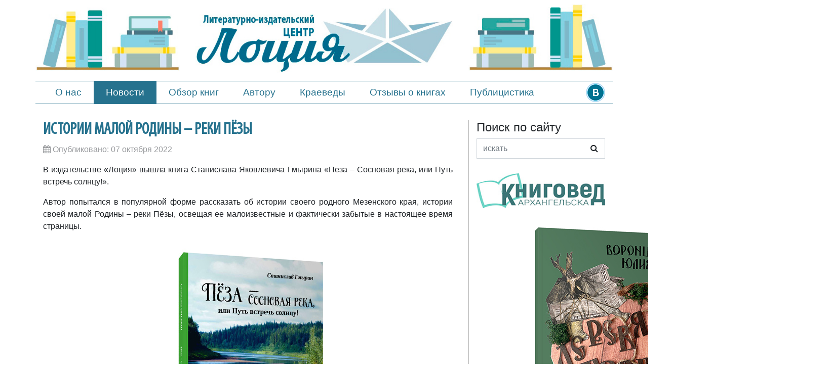

--- FILE ---
content_type: text/html; charset=utf-8
request_url: https://lotsiya.ru/news/istorii-maloj-rodiny-reki-pjozy
body_size: 5446
content:
<!DOCTYPE html>
<html xmlns="http://www.w3.org/1999/xhtml" xml:lang="ru-ru" lang="ru-ru" dir="ltr">
    <head>
        <meta name="viewport" content="width=device-width, initial-scale=1, shrink-to-fit=no" />
		<meta name="twitter:card" content="summary_large_image">
		<meta property="og:type" content="website">
		<meta property="og:url" content="https://www.lotsiya.ru/">
		<meta property="og:title" content="Лоция">
		<meta property="og:description" content="Литературно-издательский центр">
		<meta property="og:image" content="https://www.lotsiya.ru/images/lotsiya.jpg">
        <base href="https://lotsiya.ru/news/istorii-maloj-rodiny-reki-pjozy" />
	<meta http-equiv="content-type" content="text/html; charset=utf-8" />
	<meta name="description" content="В издательстве «Лоция» вышла книга Станислава Яковлевича Гмырина «Пёза – Сосновая река,  или Путь встречь солнцу!».   Автор попытался в популярной форме" />
	<meta name="generator" content="Lotsiya" />
	<title>Истории малой Родины – реки Пёзы - Издательство Лоция</title>
	<link href="/templates/bootstrap4/favicon.ico" rel="shortcut icon" type="image/vnd.microsoft.icon" />
	<link href="https://lotsiya.ru/component/search/?Itemid=104&amp;layout=blog&amp;catid=52&amp;id=1571&amp;format=opensearch" rel="search" title="Искать Издательство Лоция" type="application/opensearchdescription+xml" />
	<link href="/templates/bootstrap4/css/bootstrap.min.css" rel="stylesheet" type="text/css" />
	<link href="/templates/bootstrap4/css/font-awesome.min.css" rel="stylesheet" type="text/css" />
	<link href="/templates/bootstrap4/css/jquery.fancybox.min.css" rel="stylesheet" type="text/css" />
	<link href="/templates/bootstrap4/css/template.css" rel="stylesheet" type="text/css" />
	<link href="https://www.lotsiya.ru/modules/mod_j51carousel/css/owl.carousel.css" rel="stylesheet" type="text/css" />
	<link href="https://www.lotsiya.ru/modules/mod_j51carousel/css/owl.theme.css" rel="stylesheet" type="text/css" />
	<link href="https://www.lotsiya.ru/modules/mod_j51carousel/css/style.css" rel="stylesheet" type="text/css" />
	<script src="/media/jui/js/jquery.min.js?b7875a71a26aeb6200ab3f56f776fdd9" type="text/javascript"></script>
	<script src="/media/jui/js/jquery-noconflict.js?b7875a71a26aeb6200ab3f56f776fdd9" type="text/javascript"></script>
	<script src="/media/jui/js/jquery-migrate.min.js?b7875a71a26aeb6200ab3f56f776fdd9" type="text/javascript"></script>
	<script src="/media/system/js/caption.js?b7875a71a26aeb6200ab3f56f776fdd9" type="text/javascript"></script>
	<!--[if lt IE 9]><script src="/media/system/js/html5fallback.js?b7875a71a26aeb6200ab3f56f776fdd9" type="text/javascript"></script><![endif]-->
	<script type="text/javascript">
jQuery(window).on('load',  function() {
				new JCaption('img.caption');
			});
	</script>

                <!--[if lt IE 9]>
                <script src="/media/jui/js/html5.js"></script>
        <![endif]-->
    </head>
    <body>
        <header class="top-head">
			<div class="container lot-top">
				<div class="row">
					<div class="col-md-3 logo-left"></div>
					<div class="col-md-6 logo-center"><a href="https://www.lotsiya.ru/"><img src="/images/logo.jpg" class="img-fluid" alt="Издательство Лоция"></a></div>
					<div class="col-md-3 logo-right"></div>
				</div>
			</div>
			<nav class="navbar navbar-expand-md navbar-lot" role="navigation">		
				<div class="container">
					<button class="navbar-toggler navbar-toggler-right" type="button" data-toggle="collapse" data-target="#navbarSupportedContent" aria-controls="navbarSupportedContent" aria-expanded="false" aria-label="Toggle navigation">
						<span class="navbar-toggler-icon"></span>
					</button>
					<div class="collapse navbar-collapse" id="navbarSupportedContent">
						<ul class="navbar-nav">
<li class="nav-item item-103"><a class="nav-link" href="/contacts"  >О нас</a></li><li class="nav-item item-104 current active"><a class="active nav-link" href="/news"  >Новости</a></li><li class="nav-item item-102"><a class="nav-link" href="/obzorknig"  >Обзор книг</a></li><li class="nav-item item-105"><a class="nav-link" href="/avtoru"  >Автору</a></li><li class="nav-item item-112"><a class="nav-link" href="/kraevedy"  >Краеведы</a></li><li class="nav-item item-123"><a class="nav-link" href="/reviews"  >Отзывы о книгах</a></li><li class="nav-item item-124"><a class="nav-link" href="/public"  >Публицистика</a></li></ul>

						
					  </div>
					  <div class="soc-icons">
						<a href="https://vk.com/lotsiya" target="_blank"><img src="/images/vk-ico.png" alt="VK" /></a>
						<a href="https://facebook.com/lotsiya" target="_blank" style="display:none"><img src="/images/fb-ico.png" alt="Facebook" /></a>
						<a href="https://instagram.com/izdatelstvolotsiya29" target="_blank" style="display:none"><img src="/images/in-ico.png" alt="Instagram" /></a>
					</div>
				  </div>
			</nav>
        </header>
        <div class="body">
            <div class="content">
                <div class="container">
                    
                                        <div class="row">
                                                <main id="content" role="main" class="col-md-9">
                            
                            <div id="system-message-container">
	</div>

                            <div class="item-page" itemscope itemtype="https://schema.org/Article">
	<meta itemprop="inLanguage" content="ru-RU" />
	
		
			<div class="page-header">
					<h2 itemprop="name">
				Истории малой Родины – реки Пёзы			</h2>
									</div>
					
				<dl class="article-info muted">

		
			<dt class="article-info-term">
							</dt>

			
			
			
			
										<dd class="published">
				<span class="fa fa-calendar"></span>
				<time datetime="2022-10-07T16:57:34+03:00" itemprop="datePublished">
					Опубликовано: 07 октября 2022				</time>
			</dd>			
		
					
			
						</dl>
	
	
				
								<div itemprop="articleBody">
		<p style="text-align: justify;">В издательстве «Лоция» вышла книга Станислава Яковлевича Гмырина «Пёза – Сосновая река, или Путь встречь солнцу!».</p>
 
<p style="text-align: justify;"><span>Автор попытался в популярной форме рассказать об истории своего родного Мезенского края, истории своей малой Родины – реки Пёзы, освещая ее малоизвестные и фактически забытые в настоящее время страницы. </span></p>
<p style="text-align: center;"><span><img src="/images/books2022/pyoza-sosnovaya-reka-ili-put-vstrech-solnczu.jpg" alt="" /></span></p>
<p style="text-align: center;"><a href="/obzorknig/pjoza-sosnovaya-reka-ili-put-vstrech-solntsu">Подробнее о книге</a></p>	</div>

	
							</div>

                            
                        </main>
                                                    <div id="aside" class="col-md-3">
                                		<div class="moduletable">
							<h3>Поиск по сайту</h3>
						<div class="search">
	<form action="/news" method="post" class="form-inline">
		 <div class="input-group">
		<label style="display:none" for="mod-search-searchword88" class="element-invisible">Искать...</label> <input name="searchword" id="mod-search-searchword88" maxlength="200"  class="inputbox search-query input-medium form-control" type="search" placeholder="искать" /> <div class="input-group-append"><button class="button btn btn-sear" onclick="this.form.searchword.focus();"><i class="fa fa-search"></i></button></div>		<input type="hidden" name="task" value="search" />
		<input type="hidden" name="option" value="com_search" />
		<input type="hidden" name="Itemid" value="104" />
		</div>
	</form>
</div>
		</div>
			<div class="moduletable_kved">
						

<div class="custom_kved"  >
	<p><a href="https://knigo-ved.ru/" target="_blank" rel="noopener noreferrer"><img class="pull-center img-fluid" src="/images/logo-kved.jpg" alt="интернет-магазин Книговед" /></a></p></div>
		</div>
			<div class="moduletablesl">
						
<div id="owl-carousel97" class="owl-carousel owl-theme">

	<div class="item" style="margin-top: 10px; margin-bottom: 10px;">
			<p><a href="/obzorknig/derevyannaya-tragediya"><img style="display: block; margin-left: auto; margin-right: auto;" src="/images/Vorontsova_-_Derevyannaya_tragedia.jpg" /></a></p>	</div>
	<div class="item" style="margin-top: 10px; margin-bottom: 10px;">
			<p><a href="/obzorknig/portaly"><img style="display: block; margin-left: auto; margin-right: auto;" src="/images/books2025/Menshikova_-_Portali.jpg" alt="Порталы" /></a></p>	</div>
	<div class="item" style="margin-top: 10px; margin-bottom: 10px;">
			<p><a href="/obzorknig/prestuplenie-i-nakazanie"><img style="display: block; margin-left: auto; margin-right: auto;" src="/images/Dostoevskiy_-_Prestuplenie_i_nakazanie.jpg" alt="Преступление и наказание" /></a></p>	</div>
	<div class="item" style="margin-top: 10px; margin-bottom: 10px;">
			<p><a href="/obzorknig/bez-pechi-dom-sirota"><img style="display: block; margin-left: auto; margin-right: auto;" src="/images/books2023/Chirkin_-_Bez_pechi_dom_-_sirota.jpg" alt="Без печи дом - сирота" /></a></p>	</div>
	<div class="item" style="margin-top: 10px; margin-bottom: 10px;">
			<p><a href="/obzorknig/novosjolova-gora-istoriya-derevni-iz-glubiny-vekov"><img style="display: block; margin-left: auto; margin-right: auto;" src="/images/books2023/Moseev_-_Novoselova_Gora.jpg" alt="НОВОСЁЛОВА ГОРА. ИСТОРИЯ ДЕРЕВНИ ИЗ ГЛУБИНЫ ВЕКОВ" /></a></p>	</div>
	<div class="item" style="margin-top: 10px; margin-bottom: 10px;">
			<p><a href="/obzorknig/ocherki-po-istorii-i-kulture-kargopolya-chast-1"><img style="display: block; margin-left: auto; margin-right: auto;" src="/images/books2025/Ruaguzov_-_Ocherki_o_Kargopolie_part1.jpg" alt="ОЧЕРКИ ПО ИСТОРИИ И КУЛЬТУРЕ КАРГОПОЛЬЯ. ЧАСТЬ 1" /></a></p>	</div>
	<div class="item" style="margin-top: 10px; margin-bottom: 10px;">
			<p><a href="/obzorknig/koshachi-khitrosti-i-sobachi-shalosti"><img style="display: block; margin-left: auto; margin-right: auto;" src="/images/books2025/Cheuzova_-_Hitrosti_i_Shalost.jpg" alt="Кошачьи хитрости и собачьи шалости" /></a></p>	</div>
	<div class="item" style="margin-top: 10px; margin-bottom: 10px;">
			<p><a href="/obzorknig/sladkaya-skazka-severa"><img style="display: block; margin-left: auto; margin-right: auto;" src="/images/books2025/Ovchinnikova_IV_-_Sladkaya_skazka_Severa.jpg" alt="Сладкая сказка Севера" /></a></p>	</div>
	<div class="item" style="margin-top: 10px; margin-bottom: 10px;">
			<p><a href="/obzorknig/biryuzovoe-ozherele"><img style="display: block; margin-left: auto; margin-right: auto;" src="/images/books2025/Annina_-_Biruzovoe_ojerelie.jpg" alt="БИРЮЗОВОЕ ОЖЕРЕЛЬЕ" /></a></p>	</div>
	<div class="item" style="margin-top: 10px; margin-bottom: 10px;">
			<p><a href="/obzorknig/vesna-na-ulitse-kuzina"><img style="display: block; margin-left: auto; margin-right: auto;" src="/images/books2025/Pinegin_-_Vesna_na_ulitse_Kuzina.jpg" alt="ВЕСНА НА УЛИЦЕ КУЗИНА" /></a></p>	</div>
	<div class="item" style="margin-top: 10px; margin-bottom: 10px;">
			<p><a href="/obzorknig/krokhi-stikhi-i-pesni"><img style="display: block; margin-left: auto; margin-right: auto;" src="/images/books2025/Grigoriev_-_Krohi.jpg" alt="КРОХИ : СТИХИ И ПЕСНИ" /></a></p>	</div>
	<div class="item" style="margin-top: 10px; margin-bottom: 10px;">
			<p><a href="/obzorknig/ptitsa-skazka"><img style="display: block; margin-left: auto; margin-right: auto;" src="/images/books2025/Pilikina_-_Ptica_skazka.jpg" alt="Птица Сказка" /></a></p>	</div>
	<div class="item" style="margin-top: 10px; margin-bottom: 10px;">
			<p><a href="/obzorknig/moya-pervaya-krugosvetka-ob-ekhat-mir-za-316-dnej-na-velosipede"><img style="display: block; margin-left: auto; margin-right: auto;" src="/images/books2025/Lyizhin_-_Moya_pervaya_krugosvetka.jpg" alt="МОЯ ПЕРВАЯ КРУГОСВЕТКА: ОБЪЕХАТЬ МИР ЗА 316 ДНЕЙ НА ВЕЛОСИПЕДЕ" /></a></p>	</div>
	<div class="item" style="margin-top: 10px; margin-bottom: 10px;">
			<p><a href="/obzorknig/curriculum-vit-vospominaniya-na-finishe-zhizni"><img style="display: block; margin-left: auto; margin-right: auto;" src="/images/books2023/Rehachev_-_Curriculum_vitae.jpg" alt="CURRICULUM VITÆ. ВОСПОМИНАНИЯ НА ФИНИШЕ ЖИЗНИ" /></a></p>	</div>
</div>


<script type="text/javascript" src="/modules/mod_j51carousel/js/owl.carousel.min.js"></script>
<script type="text/javascript">
jQuery(document).ready(function() {
     
    jQuery("#owl-carousel97").owlCarousel({
     	
     	autoplaySpeed : 400,
     	navText: ["Предыдущая","Следующая"],
     	navClass: ["btn","btn"],
     	loop: true,
	    margin: 10,
	    items: 1,
	    nav: true,
    	autoplay: true,
    	autoplayTimeout: 4000,
    	dots: false,
    		    responsive:{
	        0:{
	            items:1,
	        },
	        440:{
	            items:1,
	        },
	        767:{
	            items:1,
	        },
	        959:{
	            items:1,
	        },
	        1024:{
	            items:1,
	        }
	    },
     
    });
     
 });

</script>
		</div>
	
                            </div>
                                            </div>
                </div>
            </div>
        </div>
        <footer class="footer bg-faded text-light" role="contentinfo">
            <hr />
            <div class="container">
                <div class="row">
                    <div class="col-sm-4">
						<ul>
							<li>
								<span>Email:</span>
								<a href="mailto:lotsiya@yandex.ru">lotsiya@yandex.ru</a>
							</li>
							<li>
								Адрес: Архангельск, ул.Попова, 6, офис 206
							</li>
							<li>
								Телефоны:
								<a href="tel:+7(952)308-17-43">+7(952)308-17-43</a>,<br />
								<a class="footer-phone--margin" href="tel:+7(921)480-48-10">+7(921)480-48-10</a>
							</li>
							<li>
								Тел./факс: (8182) 21-42-60
							</li>
						</ul>
						
                    </div>
                    <div class="col-sm-4">
						Мы в соцсетях:
                        <ul class="social-networks text-left">
							<li class="social-networks_item">
								<a href="https://vk.com/lotsiya" target="_blank">vk.com/lotsiya</a>
							</li>
							<li class="social-networks_item" style="display:none">
								<a href="https://facebook.com/lotsiya" target="_blank">facebook.com/lotsiya</a>
							</li>
							<li class="social-networks_item" style="display:none">
								<a href="https://instagram.com/izdatelstvolotsiya29" target="_blank">instagram.com/izdatelstvolotsiya29</a>
							</li>
						</ul>
                    </div>
                    <div class="col-sm-4">
                        <ul class="footer-menu text-transform-uppercase">
							<li class="footer-menu_item">
								<a href="/contacts">Контакты</a>
							</li>
							<li class="footer-menu_item">
								<a href="#">Требования к файлам</a>
							</li>
							<li class="footer-menu_item">
								<a href="/avtoru">Автору</a>
							</li>
							<li class="footer-menu_item">
								<a href="/obzorknig">Обзор книг</a>
							</li>
							<li class="footer-menu_item">
								<a href="https://vk.com/@lotsiya-dostupnoe-chtenie" target="_blank">Бесплатные книги</a>
							</li>
						</ul>
                    </div>
					<div class="col-sm-3" style="display:none">
                        <ul class="footer-info">
							<li class="footer-info_item">
								<a href="#">Газета "Книговед"</a>
							</li>
							<li class="footer-info_item">
								<a class="text-transform-uppercase" href="https://knigo-ved.ru/" target="_blank">Интернет-магазин "Книговед"</a>
							</li>
							<li class="footer-info_item">
								<a class="text-transform-uppercase" href="#">Магазины, в которых можно приобрести книги издательства "Лоция"</a>
							</li>
						</ul>
                    </div>
                </div>
            </div>
        </footer>
        
		<a id="back-to-top" href="#" class="btn btn-light btn-lg back-to-top" role="button"><i class="fa fa-chevron-up"></i></a>
<script src="/templates/bootstrap4/js/popper.min.js" type="text/javascript"></script>
<script src="/templates/bootstrap4/js/bootstrap.min.js" type="text/javascript"></script>
<script src="/templates/bootstrap4/js/jquery.fancybox.min.js" type="text/javascript"></script>
<script src="/templates/bootstrap4/js/template.js" type="text/javascript"></script>
<!-- Yandex.Metrika counter -->
<script type="text/javascript">
(function (d, w, c) {
    (w[c] = w[c] || []).push(function() {
        try {
            w.yaCounter27764910 = new Ya.Metrika({id:27764910,
                    clickmap:true,
                    trackLinks:true,
                    accurateTrackBounce:true});
        } catch(e) { }
    });

    var n = d.getElementsByTagName("script")[0],
        s = d.createElement("script"),
        f = function () { n.parentNode.insertBefore(s, n); };
    s.type = "text/javascript";
    s.async = true;
    s.src = (d.location.protocol == "https:" ? "https:" : "http:") + "//mc.yandex.ru/metrika/watch.js";

    if (w.opera == "[object Opera]") {
        d.addEventListener("DOMContentLoaded", f, false);
    } else { f(); }
})(document, window, "yandex_metrika_callbacks");
</script>
<noscript><div><img src="//mc.yandex.ru/watch/27764910" style="position:absolute; left:-9999px;" alt="" /></div></noscript>
<!-- /Yandex.Metrika counter -->
    </body>
</html>


--- FILE ---
content_type: text/css
request_url: https://lotsiya.ru/templates/bootstrap4/css/template.css
body_size: 2879
content:
@font-face {
	font-family: 'Myriad Pro';
	src: url('../fonts/MyriadPro-Cond.eot');
	src: local('Myriad Pro Condensed'), local('MyriadPro-Cond'),
		url('../fonts/MyriadPro-Cond.eot?#iefix') format('embedded-opentype'),
		url('../fonts/MyriadPro-Cond.woff') format('woff'),
		url('../fonts/MyriadPro-Cond.ttf') format('truetype');
	font-weight: normal;
	font-style: normal;
}
.text-transform-uppercase {
	text-transform: uppercase;
}
.content {
    min-height: 300px;
}
.large-icon {
    font-size: 13em !important;
}
.contact .contact-address {
    padding: 0 1.5rem;
}
.navbar .mod-languages {
    padding-bottom: 0.425rem;
    padding-top: 0.425rem;
}
.lang-inline {
    list-style: outside none none;
    margin: 0;
}
.lang-inline > li {
    display: inline;
    margin-left: 8px;
}
.login {
    margin: 0 auto;
    max-width: 330px;
    padding-top: 1em;
}
.tags.inline {
    padding-left: 0;
}
.tags.inline li {
    display: inline;
}
.item-image {
    margin-bottom: 10px;
}

.autocomplete-suggestions {
  position: absolute;
  top: 100%;
  left: 0;
  z-index: 1000;
  display: none;
  float: left;
  min-width: 10rem;
  padding: 0.5rem 0;
  margin: 0.125rem 0 0;
  font-size: 1rem;
  color: #212529;
  text-align: left;
  list-style: none;
  background-color: #fff;
  background-clip: padding-box;
  border: 1px solid rgba(0, 0, 0, 0.15);
  border-radius: 0.25rem;
}

.autocomplete-suggestion {
  display: block;
  width: 100%;
  padding: 0.25rem 1.5rem;
  clear: both;
  font-weight: 400;
  color: #212529;
  text-align: inherit;
  white-space: nowrap;
  background-color: transparent;
  border: 0;
}

.autocomplete-suggestion:hover, .autocomplete-suggestion:focus {
  color: #16181b;
  text-decoration: none;
  background-color: #f8f9fa;
}

.autocomplete-suggestion.active, .autocomplete-suggestion:active {
  color: #fff;
  text-decoration: none;
  background-color: #007bff;
}

.lot-top {
    margin-top: 0.5rem;
}
.logo-left {
    background: url(/images/logo-left.jpg) no-repeat;
    background-size: contain;
}
.logo-right {
    background: url(/images/logo-right.jpg) no-repeat;
    background-size: contain;
}
.logo-center img {
    padding: 0.5rem 1rem;
	transition: all 0.5s;
}
.logo-center img:hover {
    opacity: 0.8;
}
.top-head > nav > .container {
    border-top: 1px solid #26728e;
    border-bottom: 1px solid #26728e;
}
.navbar-lot ul.navbar-nav li:hover, .navbar-lot ul.navbar-nav li.current, .navbar-lot ul.navbar-nav li.active {
    background: #26728e;
}
.navbar-lot ul.navbar-nav li:hover a, .navbar-lot ul.navbar-nav li.current a, .navbar-lot ul.navbar-nav li.active a {
    color: #fff;
}
.navbar-lot .navbar-toggler-icon{background-image:url("data:image/svg+xml,%3csvg xmlns='http://www.w3.org/2000/svg' width='30' height='30' viewBox='0 0 30 30'%3e%3cpath stroke='rgba(0, 0, 0, 0.5)' stroke-linecap='round' stroke-miterlimit='10' stroke-width='2' d='M4 7h22M4 15h22M4 23h22'/%3e%3c/svg%3e")}
.navbar-lot .navbar-toggler {
    border-color: #26728e;
}
.top-head .navbar-expand-md .navbar-nav a.nav-link {font-size: 1rem;}
.body .content {
    margin-top: 1.5rem;
}
.footer {
	font-family: 'Myriad Pro';
	background-color: #26728e;
	font-size: 1.1rem;
}
.footer a {
	color: #fff;
}
.footer ul {
	padding-left: 0;
	list-style: none;
}
.social-networks_item {
	padding-left: 18px;
}
.footer-info_item {
	margin-bottom: 10px;
}
.footer-phone--margin {
	margin-left: 3.8rem;
}
.soc-icons a img {transition:all .5s;}
.soc-icons a img:hover {transform: rotate(360deg);}
.search .input-group {border: 1px solid #ced4da;}
.search .input-group .search-query {border-width: 0px;}
p.first-let:first-letter {
    display: inline-block;
    line-height: 1;
    margin: 0px 2px 0px 0px;
    float: left;
    font-size: 3rem;
	color: #26728e;
}
.pagination p.counter {
    margin-right: 1rem;
    margin-top: .4rem;
    display: block;
}
.blog .items-row .col-md-12 {
    border-bottom: 1px solid #b1b1b1;
	margin-bottom: 1rem;
}
.blog .items-row:last-child .col-md-12 {border-bottom:none;}
dd.published {color: #97999C;}
.readmore {
    text-align: right;
    margin-bottom: 1rem;
}
.readmore a.more-btn {
    display: inline-block;
    color: #97999C;
}
.page-header h2, .blog h2 {
    text-transform: uppercase;
    font-family: 'Myriad Pro';
    font-weight: 600;
	color: #26728e;
}
.page-header h2 a:hover {text-decoration:none;}
.readmore a.more-btn span.fa-long-arrow-right {transition: all 0.5s;}
.readmore a.more-btn:hover span.fa-long-arrow-right {transform: translateX(5px);}
.pagination{flex-wrap: wrap;}
.nagrad .blago, .sec-menu {
    margin-bottom: 2rem;
}
.nagrad .blago a img {transition: all 0.4s;}
.nagrad .blago a:hover img {opacity: 0.8;}
.sec-menu li {
    margin-right: 1rem;
}
.sec-menu ul {
    display: -ms-flexbox;
    display: flex;
    -ms-flex-direction: column;
    flex-direction: column;
    padding-left: 0;
    list-style: none;
    -ms-flex-direction: row;
    flex-direction: row;
}
.sec-menu ul li a {
    font-size: 1.2rem;
    display: block;
    padding: .5rem 1.2rem;
    color: #282828;
    border: 1px solid #8e8e8e;
    border-radius: 10px;
	transition: all 0.3s;
}
.sec-menu ul li a:hover, .sec-menu ul li.active a {
	text-decoration:none;
	color: #fff;
	background: #26728e;
}
.sotrud span.fio-s {
    color: #26728e;
    display: block;
    font-size: 1.3rem;
    margin-bottom: 0.4rem;
}
.sotrud .col-md-3 {text-align: center;}
.sotrud .row {margin-bottom: 1rem;}
.sotrud .col-md-3 img {border-radius: 50%;}
.moduletable_kved {
    margin: 1.8rem 0;
}
#content .category-module {
    margin: 1rem 0;
}
.category-module .news-it {
	border-top: 1px solid #b1b1b1;
	padding-top: 1rem;
}
.blog .page-header, .item-page .page-header {
    display: inline-block;
}
.item-page .fields-container, .blog .fields-container {display:none}
.item-page img {max-width: 100%;height: auto;}
.searchintro {
    margin-top: 1rem;
}
.search .btn-toolbar input {padding: 5px;}
dd.result-created { color: #97999C; font-size: 0.9rem; }
.back-to-top {
    position: fixed;
    bottom: 25px;
    right: 25px;
    display: none;
	background: rgb(255,255,255,0.5);
    border: 1px solid rgb(0,0,0,0.1);
}
ul.tvor-block {
    margin: 0;
    padding: 0;
    list-style: none;
    display: flex;
    justify-content: flex-start;
    flex-wrap: wrap;
    margin-top: 10px;
}
ul.tvor-block li {
    box-shadow: 0px 0px 6px rgb(0,0,0,0.3);
    border-radius: 16px;
    margin: 10px;
    transition: all .4s;
}
ul.tvor-block li a {
    display: block;
    padding: 20px;
    font-size: 18px;
    text-decoration: none;
    letter-spacing: 1px;
}
.moduletable_novin {text-align: center;}
.moduletable_novin h3 {
    text-transform: uppercase;
    font-family: 'Myriad Pro';
    font-size: 2.4rem;
    color: #26728e;
}
.sotrud .col-md-9 {margin: auto;}
.page-header.col-md-7, .page-header.col-md-9 {padding-left: 0;}
.avtor {
    margin-top: 1rem;
}
.avtor-items a {
    display: block;
    margin-bottom: 2rem;
    text-align: center;
}
.avtor-items a:hover {text-decoration: none;}
.avtor-items a span {
    display: block;
    margin-top: .5rem;
    font-size: 1.1rem;
}
.avtor-items a img {transition: all .3s;}
.avtor-items a:hover img {opacity: 0.8;}
.avtor-items img {
    border-radius: 50%;
    border: 3px solid #26728e;
}
#conblog .category-desc {
    margin-bottom: 1rem;
    padding-bottom: 1rem;
    border-bottom: 1px solid #ccc;
}
.cat-img {
    float: left;
    display: inline-block;
    margin: 0 15px 5px 0;
}
.cat-img img {
    width: 200px;
    max-width: 200px;
    border-radius: 50%;
    border: 5px solid #26728e;
}
#searchForm fieldset.phrases, #searchForm .only {
    display: none;
}
.blog img {
    max-width: 100%;
}
.moduletablesl .owl-nav button.btn {
    font-size: 14px;
    padding: 5px !important;
}
.owl-nav button.btn span.fa-chevron-left {
    padding-right: 8px;
}
.owl-nav button.btn span.fa-chevron-right {
    padding-left: 8px;
}

@media only screen and (min-width: 1200px) {
	.top-head .navbar-expand-md .navbar-nav a.nav-link {font-size: 1.2rem;}
}
@media only screen and (min-width: 992px) {
	.sidebar-nav {padding-right: 1rem;}
	.search .form-inline .input-group {width: 100%;}
	#content .item-page, #content .blog, #content .category-list {padding-right: 1rem;}
}
@media only screen and (max-width: 991px) {
	.footer-phone--margin {margin-left: 0;}
	.pagination p.counter {display:none;}
	.cat-img {float: none; text-align: center; display: inline-block; margin: 0 0 15px 0; width: 100%;}
}
@media only screen and (min-width: 768px) and (max-width: 1199px) {
	.moduletable_novin h3 {font-size:1.5rem;}
}
@media only screen and (min-width: 768px) and (max-width: 991px) {
	.soc-icons {display: none;}
	.search .input-group input.search-query {max-width: 110px;}
	.footer .col-sm-3 {
    -ms-flex: 0 0 50%;
    flex: 0 0 50%;
    max-width: 50%;
}
}
@media only screen and (min-width: 768px) {
	.top-head .navbar-expand-md .navbar-nav .nav-link {
		padding-right: 1.5rem;
		padding-left: 1.5rem;
	}
	div#aside {border-left: 1px solid #b1b1b1;}
}
@media only screen and (max-width: 767px) {
	.top-head > nav > .container {border:none;}
	.navbar-lot .navbar-toggler {margin: 0 auto; margin-bottom: .5rem;}
	ul.navbar-nav {text-align: center;}
	ul.navbar-nav li {border-bottom: 1px dotted #26728e;}
	.soc-icons { margin-top: 1rem; width: 100%; text-align: center; }
	#aside .moduletable h3 { text-align: center; }
	.search .input-group { width: 100%; margin-bottom: 2rem; }
	.sec-menu ul {-ms-flex-direction: column; flex-direction: column;}
	.sec-menu li {margin-right: 1rem;margin-bottom: 0.5rem;}
	.custom_kved {text-align:center}
	.moduletable_kved { margin: 0 0 2rem 0; }
	.search .btn-toolbar {justify-content: center;}
	li.social-networks_item:last-child a {word-break: break-word;}
	.sotrud .col-md-9 {text-align:center;}
}
@media only screen and (min-width: 576px) {
	.content .jumbotron {padding: 2rem 2rem;}
}
.polist .list a {
    margin-left: 8px;
}
@media only screen and (max-width: 767px) {
	p.mod-articles-category-introtext {
		overflow: hidden;
	}
}